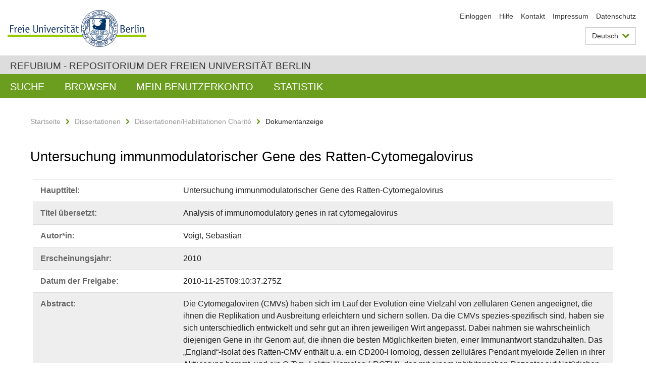

--- FILE ---
content_type: text/html;charset=utf-8
request_url: https://refubium.fu-berlin.de/handle/fub188/7722
body_size: 6039
content:
<!DOCTYPE html><!--[if lte IE 8]><html class="lt-ie9" lang="de" ><![endif]--><!--[if (gte IE 9)|!(IE)]<!--><html lang="de" class="ltr"><!--<![endif]--><head><META http-equiv="Content-Type" content="text/html; charset=UTF-8"><meta content="IE=edge" http-equiv="x-ua-compatible"><meta content="width=device-width,initial-scale=1.0" name="viewport"><meta name="Generator" content="DSpace 6.3"><meta content="Cytomegalovirus; immune evasion; Habilitation" name="citation_keywords"><meta content="Untersuchung immunmodulatorischer Gene des Ratten-Cytomegalovirus" name="citation_title"><meta content="Voigt, Sebastian" name="citation_author"><meta content="https://refubium.fu-berlin.de/bitstream/fub188/7722/1/Voigt_Habilitationsschrift_ohne_Artikel.pdf" name="citation_pdf_url"><meta content="2010" name="citation_date"><meta content="https://refubium.fu-berlin.de/handle/fub188/7722" name="citation_abstract_html_url"><link href="/cache_31563961fe5248ca3a497dbc4a2531e4/themes/FuCD/lib/css/app.css" media="all" type="text/css" rel="stylesheet"><link href="/cache_31563961fe5248ca3a497dbc4a2531e4/themes/FuCD/lib/css/bootstrap-pager.css" media="all" type="text/css" rel="stylesheet"><link href="/cache_31563961fe5248ca3a497dbc4a2531e4/themes/FuCD/lib/css/bootstrap-datepicker3.min.css" media="all" type="text/css" rel="stylesheet"><link href="/cache_31563961fe5248ca3a497dbc4a2531e4/themes/FuCD/lib/css/bootstrap-collapse.css" media="all" type="text/css" rel="stylesheet"><link href="/cache_31563961fe5248ca3a497dbc4a2531e4/themes/FuCD/lib/css/jquery-ui.css" media="all" type="text/css" rel="stylesheet"><link href="/cache_31563961fe5248ca3a497dbc4a2531e4/themes/FuCD/lib/css/custom.css" media="all" type="text/css" rel="stylesheet"><link href="/cache_31563961fe5248ca3a497dbc4a2531e4/themes/FuCD/lib/css/local.css" media="all" type="text/css" rel="stylesheet"><link href="https://refubium.fu-berlin.de/open-search/description.xml" title="Refubium" type="application/opensearchdescription+xml" rel="search"><title>Refubium - Untersuchung immunmodulatorischer Gene des Ratten-Cytomegalovirus</title><script>
            function getLocale() {
                return 'de';
            }

            // Clear default text of empty text areas on focus
            function tFocus(element)
            {
                if (element.value == ' ') {
                    element.value='';
                }
            }

            // Clear default text of empty text areas on submit
            function tSubmit(form)
            {
                var defaultedElements = document.getElementsByTagName("textarea");
                for (var i=0; i != defaultedElements.length; i++) {
                    if (defaultedElements[i].value == ' ') {
                        defaultedElements[i].value='';
                    }
                }
            }

            if (typeof window.publication === 'undefined') { window.publication={}; }
            window.publication.contextPath = '';
            window.publication.themePath = '/cache_31563961fe5248ca3a497dbc4a2531e4/themes/FuCD/';

            if (!window.DSpace) { window.DSpace={}; }
            window.DSpace.context_path = '';
            window.DSpace.theme_path = '/cache_31563961fe5248ca3a497dbc4a2531e4/themes/FuCD/';

            
            </script><!--[if lte IE 8]><script src="/cache_31563961fe5248ca3a497dbc4a2531e4/themes/FuCD/lib/js/html5shiv.min.js"></script><script src="/cache_31563961fe5248ca3a497dbc4a2531e4/themes/FuCD/lib/js/respond.min.js"></script><![endif]-->
<link rel="schema.DCTERMS" href="http://purl.org/dc/terms/" />
<link rel="schema.DC" href="http://purl.org/dc/elements/1.1/" />
<meta name="DC.creator" content="Voigt, Sebastian" />
<meta name="DCTERMS.dateAccepted" content="2018-06-07T21:19:39Z" scheme="DCTERMS.W3CDTF" />
<meta name="DCTERMS.available" content="2010-11-25T09:10:37.275Z" scheme="DCTERMS.W3CDTF" />
<meta name="DCTERMS.issued" content="2010" scheme="DCTERMS.W3CDTF" />
<meta name="DC.identifier" content="https://refubium.fu-berlin.de/handle/fub188/7722" scheme="DCTERMS.URI" />
<meta name="DC.identifier" content="http://dx.doi.org/10.17169/refubium-11921" scheme="DCTERMS.URI" />
<meta name="DCTERMS.abstract" content="Die Cytomegaloviren (CMVs) haben sich im Lauf der Evolution eine Vielzahl von&#xA;zellulären Genen angeeignet, die ihnen die Replikation und Ausbreitung&#xA;erleichtern und sichern sollen. Da die CMVs spezies-spezifisch sind, haben sie&#xA;sich unterschiedlich entwickelt und sehr gut an ihren jeweiligen Wirt&#xA;angepasst. Dabei nahmen sie wahrscheinlich diejenigen Gene in ihr Genom auf,&#xA;die ihnen die besten Möglichkeiten bieten, einer Immunantwort standzuhalten.&#xA;Das „England“-Isolat des Ratten-CMV enthält u.a. ein CD200-Homolog, dessen&#xA;zelluläres Pendant myeloide Zellen in ihrer Aktivierung hemmt, und ein C-Typ-&#xA;Lektin-Homolog („RCTL“), das mit einem inhibitorischen Rezeptor auf&#xA;Natürlichen Killer-Zellen interagiert. Während der Infektion kommt es zu einem&#xA;Verlust des zellulären Liganden des NK-Zell-Rezeptors und der Entstehung eines&#xA;„missing self“-Zustandes. Das Virus und die infizierte Zelle entgehen einer&#xA;effektiven NK-Zell-Antwort, indem RCTL exprimiert wird, das den natürlichen&#xA;Liganden ersetzt. Durch die Untersuchung dieser Virus-kodierten, homologen&#xA;Gene kann man nicht nur über die Viruspathogenese, sondern auch über die&#xA;Biologie von Wirtsproteinen Erkenntnisse erhalten, die wesentlich zum besseren&#xA;Verständnis des Infektionsgeschehens beitragen können." xml:lang="de" />
<meta name="DCTERMS.abstract" content="During evolution, cytomegaloviruses (CMVs) have acquired a vast array of&#xA;cellular genes to secure their replication and survival. Due to their strict&#xA;species-specificity, CMVs have evolved separately and are well-adapted to&#xA;their hosts. It is likely that during this adaptation process, these viruses&#xA;have acquired specialized genes that will be to their benefit in avoiding a&#xA;host immune response. The English isolate of rat CMV contains a CD200&#xA;homologue of the cellular CD200 gene that encodes a protein capable of&#xA;inhibiting the activity of myeloid cells. Further, rat CMV harbours a C-type&#xA;lectin-like gene (“RCTL”) which binds to an inhibitory receptor on Natural&#xA;Killer (NK) cells. During infection, the infected cell loses the original,&#xA;endogenous ligand for that receptor, thereby creating a “missing-self”-like&#xA;state. The virus and the infected cell are protected and not attacked by the&#xA;NK cell by expressing RCTL that substitutes the endogenous ligand. The&#xA;analysis of these virus-encoded homologues may help to understand viral&#xA;pathogenesis as well as the function and biology of host proteins." xml:lang="en" />
<meta name="DC.language" content="ger" />
<meta name="DC.rights" content="http://www.fu-berlin.de/sites/refubium/rechtliches/Nutzungsbedingungen" scheme="DCTERMS.URI" />
<meta name="DC.subject" content="Cytomegalovirus" />
<meta name="DC.subject" content="immune evasion" />
<meta name="DC.subject" content="600 Technik, Medizin, angewandte Wissenschaften::610 Medizin und Gesundheit" scheme="DCTERMS.DDC" />
<meta name="DC.title" content="Untersuchung immunmodulatorischer Gene des Ratten-Cytomegalovirus" />
<meta name="DC.type" content="Habilitation" />
<meta name="DC.contributor" content="sebastian.voigt@charite.de" />
<meta name="DC.contributor" content="m" />
<meta name="DC.contributor" content="Hamburg" />
<meta name="DC.contributor" content="Prof. Dr. med. Ulrich H. Koszinowski" />
<meta name="DC.contributor" content="Prof. Dr. med. Florian Kern" />
<meta name="DC.date" content="2010-11-22" scheme="DCTERMS.W3CDTF" />
<meta name="DC.identifier" content="urn:nbn:de:kobv:188-fudissthesis000000019984-0" />
<meta name="DC.title" content="Analysis of immunomodulatory genes in rat cytomegalovirus" xml:lang="en" />
</head><body class="ub-datenbank"><div class="horizontal-bg-container-header"><div class="container container-header"><header><a id="seitenanfang" href="https://www.fu-berlin.de/" accesskey="O"></a><a title="Zur Startseite der Freien Universit&auml;t Berlin" href="https://www.fu-berlin.de/" class="fu-logo" accesskey="H"><picture><source srcset="/cache_31563961fe5248ca3a497dbc4a2531e4/themes/FuCD/images/fu-logo-1x.png 1x, /cache_31563961fe5248ca3a497dbc4a2531e4/themes/FuCD/images/fu-logo-2x.png 2x, /cache_31563961fe5248ca3a497dbc4a2531e4/themes/FuCD/images/fu-logo-3x.png 3x"><img alt="Logo der Freien Universit&auml;t Berlin" src="/cache_31563961fe5248ca3a497dbc4a2531e4/themes/FuCD/images/fu-logo-1x.png"></picture><span><img alt="Logo der Freien Universit&auml;t Berlin" src="/cache_31563961fe5248ca3a497dbc4a2531e4/themes/FuCD/images/fu-logo-text-2x.png"></span></a><h1 class="hide">Untersuchung immunmodulatorischer Gene des Ratten-Cytomegalovirus</h1><hr class="hide"><ul class="top-nav"><li><a href="/login">Einloggen</a></li><li><a target="_blank" href="https://www.fu-berlin.de/sites/refubium">Hilfe</a></li><li><a href="/contact">Kontakt</a></li><li><a target="_blank" href="https://www.fu-berlin.de/sites/refubium/ueber-uns/impressum">Impressum</a></li><li><a target="_blank" href="https://www.fu-berlin.de/sites/refubium/ueber-uns/datenschutz/">Datenschutz</a></li></ul><div class="services-menu-icon no-print"><div class="icon-close icon-cds icon-cds-wrong"></div><div class="icon-menu"><div class="dot"></div><div class="dot"></div><div class="dot"></div></div></div><div class="services no-print"><div class="services-language dropdown"><div role="button" id="lang" data-toggle="dropdown" class="services-dropdown-button btn btn-default dropdown-toggle">Deutsch<div class="services-dropdown-button-icon"><div class="fa fa-chevron-down services-dropdown-button-icon-open"></div><div class="fa fa-chevron-up services-dropdown-button-icon-close"></div></div></div><ul role="menu" class="dropdown-menu dropdown-menu-right" aria-labelledby="lang"><li><a title="English version" lang="en" href="https://refubium.fu-berlin.de:443/handle/fub188/7722?locale-attribute=en">English</a></li><li class="disabled"><a title="Diese Seite ist die Deutschsprachige Version" lang="de" href="#">Deutsch</a></li></ul></div><div class="services-profile"><ul><li class="services-quick-access"><a href="/login" class="services-dropdown-button btn-default">Einloggen</a></li></ul></div></div></header></div></div><div class="horizontal-bg-container-identity"><div class="container container-identity"><div class="identity"><h2 class="identity-text-main"><a title="Zur Startseite von: Refubium" href="/">Refubium - Repositorium der Freien Universit&auml;t Berlin</a></h2></div></div></div><nav class="main-nav-container is-collapsed no-print"><div class="container main-nav-container-inner"><div class="main-nav-toggle"><span class="main-nav-toggle-text">Men&uuml;</span><span class="main-nav-toggle-icon"><span class="line"></span><span class="line"></span><span class="line"></span></span></div><ul class="main-nav level-1"><li class="main-nav-item level-1"><a class="main-nav-item-link level-1" href="/discover">Suche</a></li><li data-index="aspect.viewArtifacts.Navigation.list.browse" class="main-nav-item has-children is-collapsed level-1"><a class="main-nav-item-link level-1" href="#">Browsen</a><div class="icon-has-children"><div class="fa fa-angle-right"></div><div class="fa fa-angle-down"></div><div class="fa fa-angle-up"></div></div><ul class="main-nav level-2" style="display: none;"><li data-index="aspect.browseArtifacts.Navigation.list.global" class="main-nav-item has-children is-collapsed level-2"><a class="main-nav-item-link level-2" href="#">Gesamter Bestand</a><div class="icon-has-children"><div class="fa fa-angle-right"></div><div class="fa fa-angle-down"></div><div class="fa fa-angle-up"></div></div><ul class="main-nav level-3" style="display: none;"><li class="main-nav-item level-3"><a href="/community-list" class="main-nav-item-link level-3">Bereiche und Sammlungen</a></li><li class="main-nav-item level-3"><a href="/browse?type=author" class="main-nav-item-link level-3">Autor*in</a></li><li class="main-nav-item level-3"><a href="/browse?type=subjectDDC" class="main-nav-item-link level-3">DDC</a></li><li class="main-nav-item level-3"><a href="/browse?type=affiliation" class="main-nav-item-link level-3">Fachbereich/Einrichtung</a></li><li class="main-nav-item level-3"><a href="/browse?type=doctype" class="main-nav-item-link level-3">Publikationstyp</a></li><li class="main-nav-item level-3"><a href="/browse?type=subject" class="main-nav-item-link level-3">Schlagwort</a></li><li class="main-nav-item level-3"><a href="/browse?type=title" class="main-nav-item-link level-3">Titel</a></li></ul></li><li data-index="aspect.browseArtifacts.Navigation.list.context" class="main-nav-item has-children is-collapsed level-2"><a class="main-nav-item-link level-2" href="#">Diese Sammlung</a><div class="icon-has-children"><div class="fa fa-angle-right"></div><div class="fa fa-angle-down"></div><div class="fa fa-angle-up"></div></div><ul class="main-nav level-3" style="display: none;"><li class="main-nav-item level-3"><a href="/handle/fub188/13/browse?type=author" class="main-nav-item-link level-3">Autor*in</a></li><li class="main-nav-item level-3"><a href="/handle/fub188/13/browse?type=subjectDDC" class="main-nav-item-link level-3">DDC</a></li><li class="main-nav-item level-3"><a href="/handle/fub188/13/browse?type=affiliation" class="main-nav-item-link level-3">Fachbereich/Einrichtung</a></li><li class="main-nav-item level-3"><a href="/handle/fub188/13/browse?type=doctype" class="main-nav-item-link level-3">Publikationstyp</a></li><li class="main-nav-item level-3"><a href="/handle/fub188/13/browse?type=subject" class="main-nav-item-link level-3">Schlagwort</a></li><li class="main-nav-item level-3"><a href="/handle/fub188/13/browse?type=title" class="main-nav-item-link level-3">Titel</a></li></ul></li></ul></li><li data-index="aspect.viewArtifacts.Navigation.list.account" class="main-nav-item has-children is-collapsed level-1"><a class="main-nav-item-link level-1" href="#">Mein Benutzerkonto</a><div class="icon-has-children"><div class="fa fa-angle-right"></div><div class="fa fa-angle-down"></div><div class="fa fa-angle-up"></div></div><ul class="main-nav level-2" style="display: none;"><li class="main-nav-item level-2"><a href="/login" class="main-nav-item-link level-2">Einloggen</a></li><li class="main-nav-item level-2"><a href="/register" class="main-nav-item-link level-2">Registrieren</a></li></ul></li><li class="main-nav-item level-1"><a href="/handle/fub188/7722/statistics" class="main-nav-item-link level-1">Statistik</a></li></ul></div><div class="main-nav-flyout-global"><div class="container"></div><button type="button" id="main-nav-btn-flyout-close"><i class="fa fa-angle-up"></i></button></div></nav><noscript><div id="no-js-warning">In ihrem Browser ist JavaScript deaktiviert. Einige Funktionen dieser Seite funktionieren ohne JavaScript nicht.</div></noscript><div class="content-wrapper main horizontal-bg-container-main"><div class="container breadcrumbs-container"><div class="row"><div class="col-xs-12"><div class="box breadcrumbs no-print"><p class="hide">Mikronavigation</p><ul class="fu-breadcrumb"><li><a href="/">Startseite</a><i class="fa fa-chevron-right"></i></li><li><a href="/handle/fub188/1">Dissertationen</a><i class="fa fa-chevron-right"></i></li><li><a href="/handle/fub188/13">Dissertationen/Habilitationen Charit&eacute;</a><i class="fa fa-chevron-right"></i></li><li>Dokumentanzeige</li></ul></div></div></div></div><div class="container"><div class="row"><div class="col-m-12 print-full-width"><div class="box box-standard-body"><h1 class="">Untersuchung immunmodulatorischer Gene des Ratten-Cytomegalovirus</h1><div id="aspect_versioning_VersionNoticeTransformer_div_item-view" class=" primary">
<div class="box box-search-list list-group"><div class="list-group-item row"><div class="box-search-list-label col-s-12 col-m-3">Haupttitel:
                </div><div class="col-s-12 col-m-9">Untersuchung immunmodulatorischer Gene des Ratten-Cytomegalovirus</div></div><div class="list-group-item row"><div class="box-search-list-label col-s-12 col-m-3">Titel &uuml;bersetzt:
                </div><div class="col-s-12 col-m-9">Analysis of immunomodulatory genes in rat cytomegalovirus</div></div><div class="list-group-item row"><div class="box-search-list-label col-s-12 col-m-3">Autor*in:
                </div><div class="col-s-12 col-m-9">Voigt, Sebastian</div></div><div class="list-group-item row"><div class="box-search-list-label col-s-12 col-m-3">Erscheinungsjahr:
                </div><div class="col-s-12 col-m-9">2010</div></div><div class="list-group-item row"><div class="box-search-list-label col-s-12 col-m-3">Datum der Freigabe:
                </div><div class="col-s-12 col-m-9">2010-11-25T09:10:37.275Z</div></div><div class="list-group-item row"><div class="box-search-list-label col-s-12 col-m-3">Abstract:
                </div><div class="col-s-12 col-m-9"><p>Die Cytomegaloviren (CMVs) haben sich im Lauf der Evolution eine Vielzahl von
zellul&auml;ren Genen angeeignet, die ihnen die Replikation und Ausbreitung
erleichtern und sichern sollen. Da die CMVs spezies-spezifisch sind, haben sie
sich unterschiedlich entwickelt und sehr gut an ihren jeweiligen Wirt
angepasst. Dabei nahmen sie wahrscheinlich diejenigen Gene in ihr Genom auf,
die ihnen die besten M&ouml;glichkeiten bieten, einer Immunantwort standzuhalten.
Das &bdquo;England&ldquo;-Isolat des Ratten-CMV enth&auml;lt u.a. ein CD200-Homolog, dessen
zellul&auml;res Pendant myeloide Zellen in ihrer Aktivierung hemmt, und ein C-Typ-
Lektin-Homolog (&bdquo;RCTL&ldquo;), das mit einem inhibitorischen Rezeptor auf
Nat&uuml;rlichen Killer-Zellen interagiert. W&auml;hrend der Infektion kommt es zu einem
Verlust des zellul&auml;ren Liganden des NK-Zell-Rezeptors und der Entstehung eines
&bdquo;missing self&ldquo;-Zustandes. Das Virus und die infizierte Zelle entgehen einer
effektiven NK-Zell-Antwort, indem RCTL exprimiert wird, das den nat&uuml;rlichen
Liganden ersetzt. Durch die Untersuchung dieser Virus-kodierten, homologen
Gene kann man nicht nur &uuml;ber die Viruspathogenese, sondern auch &uuml;ber die
Biologie von Wirtsproteinen Erkenntnisse erhalten, die wesentlich zum besseren
Verst&auml;ndnis des Infektionsgeschehens beitragen k&ouml;nnen.</p><hr class="metadata-separator"><p>During evolution, cytomegaloviruses (CMVs) have acquired a vast array of
cellular genes to secure their replication and survival. Due to their strict
species-specificity, CMVs have evolved separately and are well-adapted to
their hosts. It is likely that during this adaptation process, these viruses
have acquired specialized genes that will be to their benefit in avoiding a
host immune response. The English isolate of rat CMV contains a CD200
homologue of the cellular CD200 gene that encodes a protein capable of
inhibiting the activity of myeloid cells. Further, rat CMV harbours a C-type
lectin-like gene (&ldquo;RCTL&rdquo;) which binds to an inhibitory receptor on Natural
Killer (NK) cells. During infection, the infected cell loses the original,
endogenous ligand for that receptor, thereby creating a &ldquo;missing-self&rdquo;-like
state. The virus and the infected cell are protected and not attacked by the
NK cell by expressing RCTL that substitutes the endogenous ligand. The
analysis of these virus-encoded homologues may help to understand viral
pathogenesis as well as the function and biology of host proteins.</p></div></div><div class="list-group-item row"><div class="box-search-list-label col-s-12 col-m-3">Identifier:
                </div><div class="col-s-12 col-m-9"><a href="https://refubium.fu-berlin.de/handle/fub188/7722">https://refubium.fu-berlin.de/handle/fub188/7722</a><br><a href="http://dx.doi.org/10.17169/refubium-11921">http://dx.doi.org/10.17169/refubium-11921</a><br><a target="_blank" href="http://nbn-resolving.de/urn:nbn:de:kobv:188-fudissthesis000000019984-0">urn:nbn:de:kobv:188-fudissthesis000000019984-0</a></div></div><div class="list-group-item row"><div class="box-search-list-label col-s-12 col-m-3">Sprache:
                </div><div class="col-s-12 col-m-9">Deutsch</div></div><div class="list-group-item row"><div class="box-search-list-label col-s-12 col-m-3">Freie Schlagw&ouml;rter:
                </div><div class="col-s-12 col-m-9">Cytomegalovirus<br>immune evasion</div></div><div class="list-group-item row"><div class="box-search-list-label col-s-12 col-m-3">DDC-Klassifikation:
                </div><div class="col-s-12 col-m-9">610 Medizin und Gesundheit</div></div><div class="list-group-item row"><div class="box-search-list-label col-s-12 col-m-3">Publikationstyp:
                </div><div class="col-s-12 col-m-9">Habilitation</div></div><div class="list-group-item row"><div class="box-search-list-label col-s-12 col-m-3">Fachbereich/Einrichtung:
                </div><div class="col-s-12 col-m-9">Charit&eacute; - Universit&auml;tsmedizin Berlin</div></div><div class="list-group-item row"><div class="box-search-list-label text-center"><a href="/handle/fub188/7722?show=full">Zur Langanzeige</a></div></div></div>
<h3 class="ds-list-head">Das Dokument erscheint in:</h3><ul class="ds-referenceSet-list"><!-- External Metadata URL: cocoon://metadata/handle/fub188/13/mets.xml--><li><a href="/handle/fub188/13">Dissertationen/Habilitationen Charit&eacute;</a><span class="ds-strength"></span><br></li></ul><h3>Dateien zu dieser Ressource</h3><div class="box box-search-list list-group">
<div class="list-group-item row row-m-center"><div class="col-s-12 col-m-2"><a title="Voigt_Habilitationsschrift_ohne_Artikel.pdf" href="/bitstream/handle/fub188/7722/Voigt_Habilitationsschrift_ohne_Artikel.pdf?sequence=1&isAllowed=y"><img class="thumbnail" alt="Thumbnail" src="/bitstream/handle/fub188/7722/Voigt_Habilitationsschrift_ohne_Artikel.pdf.jpg?sequence=6&isAllowed=y"></a></div><div class="col-s-12 col-m-8"><div class="file-name">Voigt_Habilitationsschrift_ohne_Artikel.pdf</div><div class="file-size">Gr&ouml;&szlig;e:

                    286.3KB</div><div class="file-format">Format:

                    PDF</div><div class="file-checksum">Pr&uuml;fsumme
                    (MD5):

                    9853aef27b37292f76b6506d9ed60656</div></div><div class="col-s-12 col-m-2"><div class="btn-group"><a class="btn btn-default" title="Voigt_Habilitationsschrift_ohne_Artikel.pdf" href="/bitstream/handle/fub188/7722/Voigt_Habilitationsschrift_ohne_Artikel.pdf?sequence=1&isAllowed=y">&Ouml;ffnen</a><button aria-expanded="false" aria-haspopup="true" data-toggle="dropdown" class="btn btn-default dropdown-toggle" type="button"><span class="caret"></span><span class="sr-only">Dropdown &ouml;ffnen</span></button><ul class="dropdown-menu"><li><a title="Voigt_Habilitationsschrift_ohne_Artikel.pdf" href="/bitstream/handle/fub188/7722/Voigt_Habilitationsschrift_ohne_Artikel.pdf?sequence=1&isAllowed=y&save=y">Speichern</a></li></ul></div></div></div>
</div>








<h3>Lizenz</h3><div class="box box-search-list"> <span class="license"><a target="_blank" href="http://www.fu-berlin.de/sites/refubium/rechtliches/Nutzungsbedingungen"><field qualifier="uri" mdschema="dc" element="rights">http://www.fu-berlin.de/sites/refubium/rechtliches/Nutzungsbedingungen</field></a></span></div><h3>Metadaten exportieren</h3><div class="box box-search-list list-group btn-toolbar"><a role="button" class="btn btn-default" href="/export/handle/fub188/7722/excel">Excel</a><a role="button" class="btn btn-default" href="/export/handle/fub188/7722/csv">CSV</a><a role="button" class="btn btn-default" href="/export/handle/fub188/7722/bibtex">BibTeX</a></div></div></div></div></div></div></div><div class="horizontal-bg-container-footer no-print"><div class="container container-footer"><footer><div class="row"><div class="col-m-6 col-l-3"><div class="box"><h3 class="footer-section-headline">Information</h3><ul class="footer-section-list fa-ul"><li><a href="/contact"><i class="fa fa-li fa-chevron-right"></i>Kontakt</a></li><li><a target="_blank" href="https://www.fu-berlin.de/sites/refubium/ueber-uns/impressum"><i class="fa fa-li fa-chevron-right"></i>Impressum</a></li><li><a target="_blank" href="https://www.fu-berlin.de/sites/refubium/ueber-uns/datenschutz/"><i class="fa fa-li fa-chevron-right"></i>Datenschutz</a></li></ul></div></div><div class="clearfix visible-m"></div><div class="col-m-6 col-l-3"><div class="box"><h3 class="footer-section-headline">Diese Seite</h3><ul class="footer-section-list fa-ul"><li><a href="javascript:window.print()"><i class="fa fa-li fa-chevron-right"></i>Drucken</a></li><li><a href="/feedback"><i class="fa fa-li fa-chevron-right"></i>Feedback abschicken</a></li><li><a target="_blank" href="https://www.fu-berlin.de/sites/refubium"><i class="fa fa-li fa-chevron-right"></i>Hilfe</a></li></ul></div></div><div class="clearfix visible-m"></div><div class="col-m-6 col-l-6"><div class="box logo-container"><a target="_blank" href="http://www.dini.de/dini-zertifikat/"><img class="logo" alt="DINI-Zertifikat" src="/cache_31563961fe5248ca3a497dbc4a2531e4/themes/FuCD/images/dini_small.png"></a></div></div></div></footer></div></div><a title="Zum Seitenanfang" class="scroll-top" href="#"><span role="presentation" class="fa fa-chevron-up"></span></a><script src="/cache_31563961fe5248ca3a497dbc4a2531e4/themes/FuCD/lib/js/jquery.js"></script><script src="/cache_31563961fe5248ca3a497dbc4a2531e4/themes/FuCD/lib/js/app.js"></script><script src="/cache_31563961fe5248ca3a497dbc4a2531e4/themes/FuCD/lib/js/jquery-ui.js"></script><script src="/cache_31563961fe5248ca3a497dbc4a2531e4/themes/FuCD/lib/js/custom.js"></script><script src="/cache_31563961fe5248ca3a497dbc4a2531e4/themes/FuCD/lib/js/holder.min.js"></script></body></html>